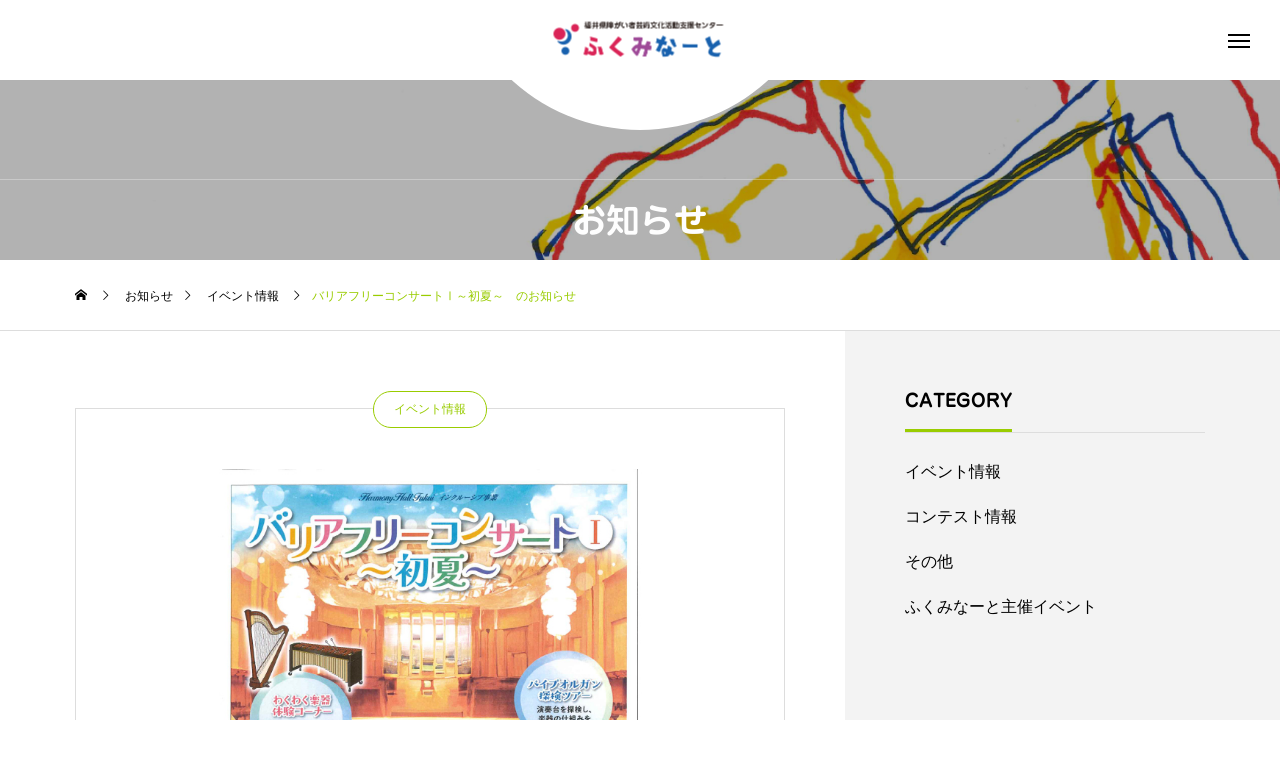

--- FILE ---
content_type: text/html; charset=utf-8
request_url: https://www.google.com/recaptcha/api2/anchor?ar=1&k=6Le09V8jAAAAAB3lEqm8n3LeTrCfSpj9ZNo2WVZm&co=aHR0cHM6Ly9oeW91Z2VuLm9yZzo0NDM.&hl=en&v=PoyoqOPhxBO7pBk68S4YbpHZ&size=invisible&badge=bottomleft&anchor-ms=20000&execute-ms=30000&cb=ycea7qh3z02g
body_size: 48632
content:
<!DOCTYPE HTML><html dir="ltr" lang="en"><head><meta http-equiv="Content-Type" content="text/html; charset=UTF-8">
<meta http-equiv="X-UA-Compatible" content="IE=edge">
<title>reCAPTCHA</title>
<style type="text/css">
/* cyrillic-ext */
@font-face {
  font-family: 'Roboto';
  font-style: normal;
  font-weight: 400;
  font-stretch: 100%;
  src: url(//fonts.gstatic.com/s/roboto/v48/KFO7CnqEu92Fr1ME7kSn66aGLdTylUAMa3GUBHMdazTgWw.woff2) format('woff2');
  unicode-range: U+0460-052F, U+1C80-1C8A, U+20B4, U+2DE0-2DFF, U+A640-A69F, U+FE2E-FE2F;
}
/* cyrillic */
@font-face {
  font-family: 'Roboto';
  font-style: normal;
  font-weight: 400;
  font-stretch: 100%;
  src: url(//fonts.gstatic.com/s/roboto/v48/KFO7CnqEu92Fr1ME7kSn66aGLdTylUAMa3iUBHMdazTgWw.woff2) format('woff2');
  unicode-range: U+0301, U+0400-045F, U+0490-0491, U+04B0-04B1, U+2116;
}
/* greek-ext */
@font-face {
  font-family: 'Roboto';
  font-style: normal;
  font-weight: 400;
  font-stretch: 100%;
  src: url(//fonts.gstatic.com/s/roboto/v48/KFO7CnqEu92Fr1ME7kSn66aGLdTylUAMa3CUBHMdazTgWw.woff2) format('woff2');
  unicode-range: U+1F00-1FFF;
}
/* greek */
@font-face {
  font-family: 'Roboto';
  font-style: normal;
  font-weight: 400;
  font-stretch: 100%;
  src: url(//fonts.gstatic.com/s/roboto/v48/KFO7CnqEu92Fr1ME7kSn66aGLdTylUAMa3-UBHMdazTgWw.woff2) format('woff2');
  unicode-range: U+0370-0377, U+037A-037F, U+0384-038A, U+038C, U+038E-03A1, U+03A3-03FF;
}
/* math */
@font-face {
  font-family: 'Roboto';
  font-style: normal;
  font-weight: 400;
  font-stretch: 100%;
  src: url(//fonts.gstatic.com/s/roboto/v48/KFO7CnqEu92Fr1ME7kSn66aGLdTylUAMawCUBHMdazTgWw.woff2) format('woff2');
  unicode-range: U+0302-0303, U+0305, U+0307-0308, U+0310, U+0312, U+0315, U+031A, U+0326-0327, U+032C, U+032F-0330, U+0332-0333, U+0338, U+033A, U+0346, U+034D, U+0391-03A1, U+03A3-03A9, U+03B1-03C9, U+03D1, U+03D5-03D6, U+03F0-03F1, U+03F4-03F5, U+2016-2017, U+2034-2038, U+203C, U+2040, U+2043, U+2047, U+2050, U+2057, U+205F, U+2070-2071, U+2074-208E, U+2090-209C, U+20D0-20DC, U+20E1, U+20E5-20EF, U+2100-2112, U+2114-2115, U+2117-2121, U+2123-214F, U+2190, U+2192, U+2194-21AE, U+21B0-21E5, U+21F1-21F2, U+21F4-2211, U+2213-2214, U+2216-22FF, U+2308-230B, U+2310, U+2319, U+231C-2321, U+2336-237A, U+237C, U+2395, U+239B-23B7, U+23D0, U+23DC-23E1, U+2474-2475, U+25AF, U+25B3, U+25B7, U+25BD, U+25C1, U+25CA, U+25CC, U+25FB, U+266D-266F, U+27C0-27FF, U+2900-2AFF, U+2B0E-2B11, U+2B30-2B4C, U+2BFE, U+3030, U+FF5B, U+FF5D, U+1D400-1D7FF, U+1EE00-1EEFF;
}
/* symbols */
@font-face {
  font-family: 'Roboto';
  font-style: normal;
  font-weight: 400;
  font-stretch: 100%;
  src: url(//fonts.gstatic.com/s/roboto/v48/KFO7CnqEu92Fr1ME7kSn66aGLdTylUAMaxKUBHMdazTgWw.woff2) format('woff2');
  unicode-range: U+0001-000C, U+000E-001F, U+007F-009F, U+20DD-20E0, U+20E2-20E4, U+2150-218F, U+2190, U+2192, U+2194-2199, U+21AF, U+21E6-21F0, U+21F3, U+2218-2219, U+2299, U+22C4-22C6, U+2300-243F, U+2440-244A, U+2460-24FF, U+25A0-27BF, U+2800-28FF, U+2921-2922, U+2981, U+29BF, U+29EB, U+2B00-2BFF, U+4DC0-4DFF, U+FFF9-FFFB, U+10140-1018E, U+10190-1019C, U+101A0, U+101D0-101FD, U+102E0-102FB, U+10E60-10E7E, U+1D2C0-1D2D3, U+1D2E0-1D37F, U+1F000-1F0FF, U+1F100-1F1AD, U+1F1E6-1F1FF, U+1F30D-1F30F, U+1F315, U+1F31C, U+1F31E, U+1F320-1F32C, U+1F336, U+1F378, U+1F37D, U+1F382, U+1F393-1F39F, U+1F3A7-1F3A8, U+1F3AC-1F3AF, U+1F3C2, U+1F3C4-1F3C6, U+1F3CA-1F3CE, U+1F3D4-1F3E0, U+1F3ED, U+1F3F1-1F3F3, U+1F3F5-1F3F7, U+1F408, U+1F415, U+1F41F, U+1F426, U+1F43F, U+1F441-1F442, U+1F444, U+1F446-1F449, U+1F44C-1F44E, U+1F453, U+1F46A, U+1F47D, U+1F4A3, U+1F4B0, U+1F4B3, U+1F4B9, U+1F4BB, U+1F4BF, U+1F4C8-1F4CB, U+1F4D6, U+1F4DA, U+1F4DF, U+1F4E3-1F4E6, U+1F4EA-1F4ED, U+1F4F7, U+1F4F9-1F4FB, U+1F4FD-1F4FE, U+1F503, U+1F507-1F50B, U+1F50D, U+1F512-1F513, U+1F53E-1F54A, U+1F54F-1F5FA, U+1F610, U+1F650-1F67F, U+1F687, U+1F68D, U+1F691, U+1F694, U+1F698, U+1F6AD, U+1F6B2, U+1F6B9-1F6BA, U+1F6BC, U+1F6C6-1F6CF, U+1F6D3-1F6D7, U+1F6E0-1F6EA, U+1F6F0-1F6F3, U+1F6F7-1F6FC, U+1F700-1F7FF, U+1F800-1F80B, U+1F810-1F847, U+1F850-1F859, U+1F860-1F887, U+1F890-1F8AD, U+1F8B0-1F8BB, U+1F8C0-1F8C1, U+1F900-1F90B, U+1F93B, U+1F946, U+1F984, U+1F996, U+1F9E9, U+1FA00-1FA6F, U+1FA70-1FA7C, U+1FA80-1FA89, U+1FA8F-1FAC6, U+1FACE-1FADC, U+1FADF-1FAE9, U+1FAF0-1FAF8, U+1FB00-1FBFF;
}
/* vietnamese */
@font-face {
  font-family: 'Roboto';
  font-style: normal;
  font-weight: 400;
  font-stretch: 100%;
  src: url(//fonts.gstatic.com/s/roboto/v48/KFO7CnqEu92Fr1ME7kSn66aGLdTylUAMa3OUBHMdazTgWw.woff2) format('woff2');
  unicode-range: U+0102-0103, U+0110-0111, U+0128-0129, U+0168-0169, U+01A0-01A1, U+01AF-01B0, U+0300-0301, U+0303-0304, U+0308-0309, U+0323, U+0329, U+1EA0-1EF9, U+20AB;
}
/* latin-ext */
@font-face {
  font-family: 'Roboto';
  font-style: normal;
  font-weight: 400;
  font-stretch: 100%;
  src: url(//fonts.gstatic.com/s/roboto/v48/KFO7CnqEu92Fr1ME7kSn66aGLdTylUAMa3KUBHMdazTgWw.woff2) format('woff2');
  unicode-range: U+0100-02BA, U+02BD-02C5, U+02C7-02CC, U+02CE-02D7, U+02DD-02FF, U+0304, U+0308, U+0329, U+1D00-1DBF, U+1E00-1E9F, U+1EF2-1EFF, U+2020, U+20A0-20AB, U+20AD-20C0, U+2113, U+2C60-2C7F, U+A720-A7FF;
}
/* latin */
@font-face {
  font-family: 'Roboto';
  font-style: normal;
  font-weight: 400;
  font-stretch: 100%;
  src: url(//fonts.gstatic.com/s/roboto/v48/KFO7CnqEu92Fr1ME7kSn66aGLdTylUAMa3yUBHMdazQ.woff2) format('woff2');
  unicode-range: U+0000-00FF, U+0131, U+0152-0153, U+02BB-02BC, U+02C6, U+02DA, U+02DC, U+0304, U+0308, U+0329, U+2000-206F, U+20AC, U+2122, U+2191, U+2193, U+2212, U+2215, U+FEFF, U+FFFD;
}
/* cyrillic-ext */
@font-face {
  font-family: 'Roboto';
  font-style: normal;
  font-weight: 500;
  font-stretch: 100%;
  src: url(//fonts.gstatic.com/s/roboto/v48/KFO7CnqEu92Fr1ME7kSn66aGLdTylUAMa3GUBHMdazTgWw.woff2) format('woff2');
  unicode-range: U+0460-052F, U+1C80-1C8A, U+20B4, U+2DE0-2DFF, U+A640-A69F, U+FE2E-FE2F;
}
/* cyrillic */
@font-face {
  font-family: 'Roboto';
  font-style: normal;
  font-weight: 500;
  font-stretch: 100%;
  src: url(//fonts.gstatic.com/s/roboto/v48/KFO7CnqEu92Fr1ME7kSn66aGLdTylUAMa3iUBHMdazTgWw.woff2) format('woff2');
  unicode-range: U+0301, U+0400-045F, U+0490-0491, U+04B0-04B1, U+2116;
}
/* greek-ext */
@font-face {
  font-family: 'Roboto';
  font-style: normal;
  font-weight: 500;
  font-stretch: 100%;
  src: url(//fonts.gstatic.com/s/roboto/v48/KFO7CnqEu92Fr1ME7kSn66aGLdTylUAMa3CUBHMdazTgWw.woff2) format('woff2');
  unicode-range: U+1F00-1FFF;
}
/* greek */
@font-face {
  font-family: 'Roboto';
  font-style: normal;
  font-weight: 500;
  font-stretch: 100%;
  src: url(//fonts.gstatic.com/s/roboto/v48/KFO7CnqEu92Fr1ME7kSn66aGLdTylUAMa3-UBHMdazTgWw.woff2) format('woff2');
  unicode-range: U+0370-0377, U+037A-037F, U+0384-038A, U+038C, U+038E-03A1, U+03A3-03FF;
}
/* math */
@font-face {
  font-family: 'Roboto';
  font-style: normal;
  font-weight: 500;
  font-stretch: 100%;
  src: url(//fonts.gstatic.com/s/roboto/v48/KFO7CnqEu92Fr1ME7kSn66aGLdTylUAMawCUBHMdazTgWw.woff2) format('woff2');
  unicode-range: U+0302-0303, U+0305, U+0307-0308, U+0310, U+0312, U+0315, U+031A, U+0326-0327, U+032C, U+032F-0330, U+0332-0333, U+0338, U+033A, U+0346, U+034D, U+0391-03A1, U+03A3-03A9, U+03B1-03C9, U+03D1, U+03D5-03D6, U+03F0-03F1, U+03F4-03F5, U+2016-2017, U+2034-2038, U+203C, U+2040, U+2043, U+2047, U+2050, U+2057, U+205F, U+2070-2071, U+2074-208E, U+2090-209C, U+20D0-20DC, U+20E1, U+20E5-20EF, U+2100-2112, U+2114-2115, U+2117-2121, U+2123-214F, U+2190, U+2192, U+2194-21AE, U+21B0-21E5, U+21F1-21F2, U+21F4-2211, U+2213-2214, U+2216-22FF, U+2308-230B, U+2310, U+2319, U+231C-2321, U+2336-237A, U+237C, U+2395, U+239B-23B7, U+23D0, U+23DC-23E1, U+2474-2475, U+25AF, U+25B3, U+25B7, U+25BD, U+25C1, U+25CA, U+25CC, U+25FB, U+266D-266F, U+27C0-27FF, U+2900-2AFF, U+2B0E-2B11, U+2B30-2B4C, U+2BFE, U+3030, U+FF5B, U+FF5D, U+1D400-1D7FF, U+1EE00-1EEFF;
}
/* symbols */
@font-face {
  font-family: 'Roboto';
  font-style: normal;
  font-weight: 500;
  font-stretch: 100%;
  src: url(//fonts.gstatic.com/s/roboto/v48/KFO7CnqEu92Fr1ME7kSn66aGLdTylUAMaxKUBHMdazTgWw.woff2) format('woff2');
  unicode-range: U+0001-000C, U+000E-001F, U+007F-009F, U+20DD-20E0, U+20E2-20E4, U+2150-218F, U+2190, U+2192, U+2194-2199, U+21AF, U+21E6-21F0, U+21F3, U+2218-2219, U+2299, U+22C4-22C6, U+2300-243F, U+2440-244A, U+2460-24FF, U+25A0-27BF, U+2800-28FF, U+2921-2922, U+2981, U+29BF, U+29EB, U+2B00-2BFF, U+4DC0-4DFF, U+FFF9-FFFB, U+10140-1018E, U+10190-1019C, U+101A0, U+101D0-101FD, U+102E0-102FB, U+10E60-10E7E, U+1D2C0-1D2D3, U+1D2E0-1D37F, U+1F000-1F0FF, U+1F100-1F1AD, U+1F1E6-1F1FF, U+1F30D-1F30F, U+1F315, U+1F31C, U+1F31E, U+1F320-1F32C, U+1F336, U+1F378, U+1F37D, U+1F382, U+1F393-1F39F, U+1F3A7-1F3A8, U+1F3AC-1F3AF, U+1F3C2, U+1F3C4-1F3C6, U+1F3CA-1F3CE, U+1F3D4-1F3E0, U+1F3ED, U+1F3F1-1F3F3, U+1F3F5-1F3F7, U+1F408, U+1F415, U+1F41F, U+1F426, U+1F43F, U+1F441-1F442, U+1F444, U+1F446-1F449, U+1F44C-1F44E, U+1F453, U+1F46A, U+1F47D, U+1F4A3, U+1F4B0, U+1F4B3, U+1F4B9, U+1F4BB, U+1F4BF, U+1F4C8-1F4CB, U+1F4D6, U+1F4DA, U+1F4DF, U+1F4E3-1F4E6, U+1F4EA-1F4ED, U+1F4F7, U+1F4F9-1F4FB, U+1F4FD-1F4FE, U+1F503, U+1F507-1F50B, U+1F50D, U+1F512-1F513, U+1F53E-1F54A, U+1F54F-1F5FA, U+1F610, U+1F650-1F67F, U+1F687, U+1F68D, U+1F691, U+1F694, U+1F698, U+1F6AD, U+1F6B2, U+1F6B9-1F6BA, U+1F6BC, U+1F6C6-1F6CF, U+1F6D3-1F6D7, U+1F6E0-1F6EA, U+1F6F0-1F6F3, U+1F6F7-1F6FC, U+1F700-1F7FF, U+1F800-1F80B, U+1F810-1F847, U+1F850-1F859, U+1F860-1F887, U+1F890-1F8AD, U+1F8B0-1F8BB, U+1F8C0-1F8C1, U+1F900-1F90B, U+1F93B, U+1F946, U+1F984, U+1F996, U+1F9E9, U+1FA00-1FA6F, U+1FA70-1FA7C, U+1FA80-1FA89, U+1FA8F-1FAC6, U+1FACE-1FADC, U+1FADF-1FAE9, U+1FAF0-1FAF8, U+1FB00-1FBFF;
}
/* vietnamese */
@font-face {
  font-family: 'Roboto';
  font-style: normal;
  font-weight: 500;
  font-stretch: 100%;
  src: url(//fonts.gstatic.com/s/roboto/v48/KFO7CnqEu92Fr1ME7kSn66aGLdTylUAMa3OUBHMdazTgWw.woff2) format('woff2');
  unicode-range: U+0102-0103, U+0110-0111, U+0128-0129, U+0168-0169, U+01A0-01A1, U+01AF-01B0, U+0300-0301, U+0303-0304, U+0308-0309, U+0323, U+0329, U+1EA0-1EF9, U+20AB;
}
/* latin-ext */
@font-face {
  font-family: 'Roboto';
  font-style: normal;
  font-weight: 500;
  font-stretch: 100%;
  src: url(//fonts.gstatic.com/s/roboto/v48/KFO7CnqEu92Fr1ME7kSn66aGLdTylUAMa3KUBHMdazTgWw.woff2) format('woff2');
  unicode-range: U+0100-02BA, U+02BD-02C5, U+02C7-02CC, U+02CE-02D7, U+02DD-02FF, U+0304, U+0308, U+0329, U+1D00-1DBF, U+1E00-1E9F, U+1EF2-1EFF, U+2020, U+20A0-20AB, U+20AD-20C0, U+2113, U+2C60-2C7F, U+A720-A7FF;
}
/* latin */
@font-face {
  font-family: 'Roboto';
  font-style: normal;
  font-weight: 500;
  font-stretch: 100%;
  src: url(//fonts.gstatic.com/s/roboto/v48/KFO7CnqEu92Fr1ME7kSn66aGLdTylUAMa3yUBHMdazQ.woff2) format('woff2');
  unicode-range: U+0000-00FF, U+0131, U+0152-0153, U+02BB-02BC, U+02C6, U+02DA, U+02DC, U+0304, U+0308, U+0329, U+2000-206F, U+20AC, U+2122, U+2191, U+2193, U+2212, U+2215, U+FEFF, U+FFFD;
}
/* cyrillic-ext */
@font-face {
  font-family: 'Roboto';
  font-style: normal;
  font-weight: 900;
  font-stretch: 100%;
  src: url(//fonts.gstatic.com/s/roboto/v48/KFO7CnqEu92Fr1ME7kSn66aGLdTylUAMa3GUBHMdazTgWw.woff2) format('woff2');
  unicode-range: U+0460-052F, U+1C80-1C8A, U+20B4, U+2DE0-2DFF, U+A640-A69F, U+FE2E-FE2F;
}
/* cyrillic */
@font-face {
  font-family: 'Roboto';
  font-style: normal;
  font-weight: 900;
  font-stretch: 100%;
  src: url(//fonts.gstatic.com/s/roboto/v48/KFO7CnqEu92Fr1ME7kSn66aGLdTylUAMa3iUBHMdazTgWw.woff2) format('woff2');
  unicode-range: U+0301, U+0400-045F, U+0490-0491, U+04B0-04B1, U+2116;
}
/* greek-ext */
@font-face {
  font-family: 'Roboto';
  font-style: normal;
  font-weight: 900;
  font-stretch: 100%;
  src: url(//fonts.gstatic.com/s/roboto/v48/KFO7CnqEu92Fr1ME7kSn66aGLdTylUAMa3CUBHMdazTgWw.woff2) format('woff2');
  unicode-range: U+1F00-1FFF;
}
/* greek */
@font-face {
  font-family: 'Roboto';
  font-style: normal;
  font-weight: 900;
  font-stretch: 100%;
  src: url(//fonts.gstatic.com/s/roboto/v48/KFO7CnqEu92Fr1ME7kSn66aGLdTylUAMa3-UBHMdazTgWw.woff2) format('woff2');
  unicode-range: U+0370-0377, U+037A-037F, U+0384-038A, U+038C, U+038E-03A1, U+03A3-03FF;
}
/* math */
@font-face {
  font-family: 'Roboto';
  font-style: normal;
  font-weight: 900;
  font-stretch: 100%;
  src: url(//fonts.gstatic.com/s/roboto/v48/KFO7CnqEu92Fr1ME7kSn66aGLdTylUAMawCUBHMdazTgWw.woff2) format('woff2');
  unicode-range: U+0302-0303, U+0305, U+0307-0308, U+0310, U+0312, U+0315, U+031A, U+0326-0327, U+032C, U+032F-0330, U+0332-0333, U+0338, U+033A, U+0346, U+034D, U+0391-03A1, U+03A3-03A9, U+03B1-03C9, U+03D1, U+03D5-03D6, U+03F0-03F1, U+03F4-03F5, U+2016-2017, U+2034-2038, U+203C, U+2040, U+2043, U+2047, U+2050, U+2057, U+205F, U+2070-2071, U+2074-208E, U+2090-209C, U+20D0-20DC, U+20E1, U+20E5-20EF, U+2100-2112, U+2114-2115, U+2117-2121, U+2123-214F, U+2190, U+2192, U+2194-21AE, U+21B0-21E5, U+21F1-21F2, U+21F4-2211, U+2213-2214, U+2216-22FF, U+2308-230B, U+2310, U+2319, U+231C-2321, U+2336-237A, U+237C, U+2395, U+239B-23B7, U+23D0, U+23DC-23E1, U+2474-2475, U+25AF, U+25B3, U+25B7, U+25BD, U+25C1, U+25CA, U+25CC, U+25FB, U+266D-266F, U+27C0-27FF, U+2900-2AFF, U+2B0E-2B11, U+2B30-2B4C, U+2BFE, U+3030, U+FF5B, U+FF5D, U+1D400-1D7FF, U+1EE00-1EEFF;
}
/* symbols */
@font-face {
  font-family: 'Roboto';
  font-style: normal;
  font-weight: 900;
  font-stretch: 100%;
  src: url(//fonts.gstatic.com/s/roboto/v48/KFO7CnqEu92Fr1ME7kSn66aGLdTylUAMaxKUBHMdazTgWw.woff2) format('woff2');
  unicode-range: U+0001-000C, U+000E-001F, U+007F-009F, U+20DD-20E0, U+20E2-20E4, U+2150-218F, U+2190, U+2192, U+2194-2199, U+21AF, U+21E6-21F0, U+21F3, U+2218-2219, U+2299, U+22C4-22C6, U+2300-243F, U+2440-244A, U+2460-24FF, U+25A0-27BF, U+2800-28FF, U+2921-2922, U+2981, U+29BF, U+29EB, U+2B00-2BFF, U+4DC0-4DFF, U+FFF9-FFFB, U+10140-1018E, U+10190-1019C, U+101A0, U+101D0-101FD, U+102E0-102FB, U+10E60-10E7E, U+1D2C0-1D2D3, U+1D2E0-1D37F, U+1F000-1F0FF, U+1F100-1F1AD, U+1F1E6-1F1FF, U+1F30D-1F30F, U+1F315, U+1F31C, U+1F31E, U+1F320-1F32C, U+1F336, U+1F378, U+1F37D, U+1F382, U+1F393-1F39F, U+1F3A7-1F3A8, U+1F3AC-1F3AF, U+1F3C2, U+1F3C4-1F3C6, U+1F3CA-1F3CE, U+1F3D4-1F3E0, U+1F3ED, U+1F3F1-1F3F3, U+1F3F5-1F3F7, U+1F408, U+1F415, U+1F41F, U+1F426, U+1F43F, U+1F441-1F442, U+1F444, U+1F446-1F449, U+1F44C-1F44E, U+1F453, U+1F46A, U+1F47D, U+1F4A3, U+1F4B0, U+1F4B3, U+1F4B9, U+1F4BB, U+1F4BF, U+1F4C8-1F4CB, U+1F4D6, U+1F4DA, U+1F4DF, U+1F4E3-1F4E6, U+1F4EA-1F4ED, U+1F4F7, U+1F4F9-1F4FB, U+1F4FD-1F4FE, U+1F503, U+1F507-1F50B, U+1F50D, U+1F512-1F513, U+1F53E-1F54A, U+1F54F-1F5FA, U+1F610, U+1F650-1F67F, U+1F687, U+1F68D, U+1F691, U+1F694, U+1F698, U+1F6AD, U+1F6B2, U+1F6B9-1F6BA, U+1F6BC, U+1F6C6-1F6CF, U+1F6D3-1F6D7, U+1F6E0-1F6EA, U+1F6F0-1F6F3, U+1F6F7-1F6FC, U+1F700-1F7FF, U+1F800-1F80B, U+1F810-1F847, U+1F850-1F859, U+1F860-1F887, U+1F890-1F8AD, U+1F8B0-1F8BB, U+1F8C0-1F8C1, U+1F900-1F90B, U+1F93B, U+1F946, U+1F984, U+1F996, U+1F9E9, U+1FA00-1FA6F, U+1FA70-1FA7C, U+1FA80-1FA89, U+1FA8F-1FAC6, U+1FACE-1FADC, U+1FADF-1FAE9, U+1FAF0-1FAF8, U+1FB00-1FBFF;
}
/* vietnamese */
@font-face {
  font-family: 'Roboto';
  font-style: normal;
  font-weight: 900;
  font-stretch: 100%;
  src: url(//fonts.gstatic.com/s/roboto/v48/KFO7CnqEu92Fr1ME7kSn66aGLdTylUAMa3OUBHMdazTgWw.woff2) format('woff2');
  unicode-range: U+0102-0103, U+0110-0111, U+0128-0129, U+0168-0169, U+01A0-01A1, U+01AF-01B0, U+0300-0301, U+0303-0304, U+0308-0309, U+0323, U+0329, U+1EA0-1EF9, U+20AB;
}
/* latin-ext */
@font-face {
  font-family: 'Roboto';
  font-style: normal;
  font-weight: 900;
  font-stretch: 100%;
  src: url(//fonts.gstatic.com/s/roboto/v48/KFO7CnqEu92Fr1ME7kSn66aGLdTylUAMa3KUBHMdazTgWw.woff2) format('woff2');
  unicode-range: U+0100-02BA, U+02BD-02C5, U+02C7-02CC, U+02CE-02D7, U+02DD-02FF, U+0304, U+0308, U+0329, U+1D00-1DBF, U+1E00-1E9F, U+1EF2-1EFF, U+2020, U+20A0-20AB, U+20AD-20C0, U+2113, U+2C60-2C7F, U+A720-A7FF;
}
/* latin */
@font-face {
  font-family: 'Roboto';
  font-style: normal;
  font-weight: 900;
  font-stretch: 100%;
  src: url(//fonts.gstatic.com/s/roboto/v48/KFO7CnqEu92Fr1ME7kSn66aGLdTylUAMa3yUBHMdazQ.woff2) format('woff2');
  unicode-range: U+0000-00FF, U+0131, U+0152-0153, U+02BB-02BC, U+02C6, U+02DA, U+02DC, U+0304, U+0308, U+0329, U+2000-206F, U+20AC, U+2122, U+2191, U+2193, U+2212, U+2215, U+FEFF, U+FFFD;
}

</style>
<link rel="stylesheet" type="text/css" href="https://www.gstatic.com/recaptcha/releases/PoyoqOPhxBO7pBk68S4YbpHZ/styles__ltr.css">
<script nonce="KTXthoOsUQdYo7acZh0cTg" type="text/javascript">window['__recaptcha_api'] = 'https://www.google.com/recaptcha/api2/';</script>
<script type="text/javascript" src="https://www.gstatic.com/recaptcha/releases/PoyoqOPhxBO7pBk68S4YbpHZ/recaptcha__en.js" nonce="KTXthoOsUQdYo7acZh0cTg">
      
    </script></head>
<body><div id="rc-anchor-alert" class="rc-anchor-alert"></div>
<input type="hidden" id="recaptcha-token" value="[base64]">
<script type="text/javascript" nonce="KTXthoOsUQdYo7acZh0cTg">
      recaptcha.anchor.Main.init("[\x22ainput\x22,[\x22bgdata\x22,\x22\x22,\[base64]/[base64]/[base64]/[base64]/[base64]/UltsKytdPUU6KEU8MjA0OD9SW2wrK109RT4+NnwxOTI6KChFJjY0NTEyKT09NTUyOTYmJk0rMTxjLmxlbmd0aCYmKGMuY2hhckNvZGVBdChNKzEpJjY0NTEyKT09NTYzMjA/[base64]/[base64]/[base64]/[base64]/[base64]/[base64]/[base64]\x22,\[base64]\x22,\[base64]/fcKMw45MwrzDqg05woDCq1HCoUzCrGVPwpXCqsKew43CtgM0wpp8w7xfBMOdwq3Cr8OcwoTCscKFSF0IwoLCvMKofRXDnMO/w4EGw5rDuMKUw7BybkfDs8K1IwHCqsK0wq50UCxPw7NCBMOnw5DCtMO4H1Q/wpQRdsOJwodtCS1Aw6ZpYmfDssKpWzXDhmMNY8OLwrrCm8OXw53DqMOAw6Nsw5nDvMKcwoxCw6DDlcOzwo7CtsOFRhgcw7zCkMOxw4PDvTwfHBdww5/Di8OUBH/Dm2/[base64]/CnEzCr8KWCH3DpsOjKUhyR0cBDsKPwqfDpXDCt8O2w53Dhm/DmcOiahfDhwBBwol/w75jwqjCjsKcwowKBMKFTRfCgj/CrxbChhDDtl0rw4/Ds8KIJCIvw4cZbMOCwrQ0c8OLb3h3f8OwM8OVfsOwwoDCjFvCkEg+AcOeJRjCr8KAwobDr2NMwqptKsOCI8OPw4fDkQB8w7XDsm5Ww4jCqMKiwqDDn8Ouwq3CjWjDijZXw7TCkxHCs8KrKFgRw6vDrsKLLkbCt8KZw5UgCVrDrl3CrsKhwqLCthE/wqPClgzCusOhw64KwoAXw73DkA0OFMK1w6jDn2wjC8OPSMKvOR7Dj8KGVjzCr8K3w7M7wqAeIxHCpMOLwrMvb8OLwr4vasO3VcOgCcOCPSZlw5EFwpF6w6HDl2vDiivCosOPwqzCr8KhOsK0w4XCphnDtcOsQcOXX3UrGwEKJMKRwqXCkhwJw5jCrEnCoCrCkht/wobDr8KCw6dWImstw7TCvkHDnMKADFw+w4lUf8KRw4AMwrJxw7zDrlHDgGlMw4UzwoUTw5XDj8O3woXDl8KOw5ENKcKCw43Cmz7DisOwfUPCtXrCj8O9ET3CucK5al3CqMOtwp0JIDoWwovDuHA7XMOtScOSwqPChSPCmcKFScOywp/DrglnCTLCmRvDqMKlwqdCwqjChsOQwqLDvwrDiMKcw5TCkC43wq3CizTClMKiKzI+ODDDkMOUVQnDl8KLwpIGw7HCvHwXw5pWw6jCuh7CvMO3w4nChMOnGMOnIcOrBsOyAcKrw7VKbcOhw7/DgWFdesOuCsKpesOnJsOLLCvCncOmwpkidEHCpAjDrsOlwpbCuDgLwox/wqTDvTLCnWZowpHDicKrw57CjmlDw7NsOsKcacOIwrBjfsKqN21Yw53CqgPDlMK5wpAYKsKOCDsWwqMEwp8lJBLDsB0uw4Jpw41UwobCmUvCjVl9w7rDiSoPDlrCp1YRwq/[base64]/DlwzDj8KMw7E9wrA5w4lSw78ewp7DvcOlwqbCiMO4D8O4w6FDw6fDpzsmW8OmAcKpw5LDusK/[base64]/ComUlw73DjcOWWGJxw6PCq8OlwpjDosOEcEFlwpkMw5vCsjgBEyXDkUHDp8OBworCl0VmeMKvWsOXwqDDsWXDqm3Cp8KqAHYnwq5AGWDCmMOHbsOmwqzCsEDCmMO7w7Q6SwJvw7zCncKlwocXwp/CokfDjiHChHMrw7XCtsKZw6zDisKFw4vCli4XwrEZTcKwEUfCsRDDpUwowqAkCmo0MsKewq9POHEWSW7CjijCpsKeFcK3QELCgBIdw59gw6rCtXJhw7c4XDPChMKywqxww5bCgcOqT0s1wrDDgMK8w6F2JsOww5xOw77DjcO2wo4Kw7F4w77CuMO9XQ/DqB7Cn8OdTWx4wqRkLEHDmcKyAMKHw4dXw4Rrw5nDvcKlw7dxwq/[base64]/[base64]/w4LCoGItU0zCocOpwqtCNHYnw5Vfw7J/TcKSw7jDgWcRw6QfMQ3DssKrw4tVw5HDtsKDW8KHZwhBMgtdSsKQwqvDkcKoXTxZw7tbw7LDsMOvw58Bw53DmgAYw6/CmTrCq0vCmsK+woUTwqLCmsO/wohbw7XDr8OrwqvDkcOKSsKodF7DtmITwq3Co8Kbwqd8wrbDoMO1w5x/[base64]/w5DDnMKxNMOQwrnDh13CgcKOw7rDihjDrU3CjMOSK8KYw4kdUBtJw5YQJjMhw77CksK5w7HDlcOawr7DgMKLwqBOecO6w77CjsO3w5IhSmnDsiAsFHNlw4cUw6pxwrPClXjDoWY9OgnDhsObe1HCkzHDjcKVDAfCu8Kxw6zCgcKIZF00AHN0BsK7w6oWQD/CmXx1w6fDuF5aw6sFwpvDo8O+cMKkw6rDn8OxKk/[base64]/Dn8OYwp4lcFXDisKLOcOTFVDCpzLCgMK7ZhF7QxzCucKVwoArwp8uGMKMVMOJwpfCnMOwRU9iwpZQWMOOL8Kcw7XCpkBGHMKzwoVlRAgYVsOWw4DCnzTDn8OIw6XDosKsw5PCucK4D8KqXj8rfVHDlsKHwqUKL8Ojwq7CjH/Cv8O9w53DisKiw4nDrMKFw4XCgMKJwqUqw5pJwrXCssKfJCfDjsKudjhow71VGmc4wqfDo3zCkRfDrMOGw5BuX2DDrnFuwpPDrgHDn8KrM8OeXsKrPWPCosKWXSrDnEw/FMK4dcOEwqAkw51AbTZfwoo4w7oNScK1CcKJwq1QLMOfw73ChMKIJTJ+w65dw6PDszRYw5XDrcO1HDDDm8KAw7E+P8O1N8K4woPDkMOsK8OgcAhPwrkdJsO1XsK6worDmh5owrBHGXxlwo/DqMOdCsOawpsgw7TDiMO3wqnCqQxwE8K0bsORJC/DoGjClsOgwr7Dp8KnwpLDm8O/IFJJwqh0dHZSSMONIiXCvcOZZsKoCMKrw7HCsCjDpSQrwr5Qw4BZwoTDnWdCDMO+w7fDkVlow7pEAsKWwpbCpcOYw4JMFcKkGCdqwrnDhcKARsOlXMKsI8KwwqElw6TDhVUnw5sqIxo+w4/[base64]/GkUsw6LDp8Kpw6PCtRs3eMKTbGXDscOyK8K1Zk3CrsOgwow/OsOjacOzw4xsXsKNacO3w4VtwowawqrCjsO9w4HCmx/Dj8KFw6tjOsKPNsKpXcKzbDrDncOeRSxoXFUCw6dLwpzDt8OQwoYUw6PCuzgqwqnCpMOWwpLCkcOHwoPCmsKvH8K0FMKqQT8/UMKCKsKaAMKpw6Qswq0iUyE3L8KFw7c2b8OKwrrDv8Oew5UtOHHCl8ODE8Ojwo7Dm0vDtjIAwr06wppWwqcMDMOcX8KZw7s0XVLCt0TCuWjCucOVSiVGcT8Tw5nDhG9AdsKnwrBUwr4ZwrvDtm/Dp8OuN8KYfMOWeMOSwqALwr4rTFgZNHxbwpFIw7AZw44+aR3CksKVT8O/wpJywpjClsKdw4vCn3tiwo7CqMKRAsO3wqPCjcKsFV7CtUPDtMKLw6LDlcKIWcKIBjrCksO+w5zDsiDDhsOBN0HDo8KlLU8pw6k9w6nDlHXCqWnDiMK6w58QHG/DuV/DtcK6PsOdVMK0FcOdY3PDtnxowpcBb8OZOhN6fgx+wovCksK9D2rDhcK/w67DkcOEeHg6RGnDg8OiXsO/ZiEKNGBOwoPCpBVYw6/DqcO8D1UwwpHCs8Oww79pw4kZw5DCgURzw7cmFzMVw6PDnsKYwq/CiXnChhp7b8Ome8OLwqzCtcO2w5UGQnNnb1oKWMOkSsKQF8OwDHzCqMKNesKeBsKawp7Dpj3CmAJsckgiw7bDncOTFijCp8K7MmbClsOsS0PDtVDDmTXDmV7CpsK4w6Mgw7vCtXhZbX3Dq8OifMOlwptNcEvCh8KRSQoZwqJ5PCYFSUEWw7HDp8O7wpt8wp/CucKZH8OGG8KqGXDDmsK5P8KeRMONw7JvUDrCq8OnHMOUGcKsw6hhYy1ewp/[base64]/BnXDpcKHGWB3w5TCgMOTYsO9Kj3CvVTCnGAsccKZE8OsX8OdVMOeXMO5YsKaw4rDnU7DsF7Dn8ORZWbDvgTCnsK8Q8KNwqXDvMOgw5Fhw6nCv0syOmvCnMKdw7bDszbClsKcw4EGbsOOEcOqVMKow4Vww4/DonTDs3zCkC/[base64]/CkMKdwo9twpJ7w5XDpsO8wp3DgDTDiTrDmMOIYz7Dj8KhKMO+w7LCt2zCkMObw6kIc8O/w6dICMKafcKfwpJLNsKew5fCjMOTYw7Cs23DkUY2wrcsUVskCULDsWHCk8O0HT1pw6sXw5dXw7bDo8O+w7EoAsKKw5pkwqE/wpHCnxLDuVHCicK2wr/DmxXCmcOIwrLCkzLCtcObc8KkPSLCkzbCqXPCssONJ0J4w43CqsOZw6heTjBBwpfDs2bDpsKYZxzClcOFw4rCoMKWwqXDn8KEwrQKwpXDuEbCmwHDvV/DtMKCABTDiMKDG8O+UsOcKFZ2w7nCiEPDg1Myw4LCkMOIwohQNcO8BARtRsKUw7EvwoTCrsOXBsKBeT9TwprDmGvDnX8wFxnDk8Onwp56w7x3wr/CmH/[base64]/[base64]/Cr8OdeF0qw6fCtn7Dt8ODVsKYWUvCusKKwr/DicKawp/[base64]/DlmhNTMKiw6HDmcOPw7AXw6gNwobCpQvCi2t7X8O3w5rCoMKqNUlkTMKswrtxwoDDug3CucO9TkMywoo9wrV7F8KBTRsNYMO+S8Ocw7zCgS1bwoJAw6fDp0Ucwp4Pw4TDoMK/W8OSw6vDpgVjw7ZXERMlw4PDi8KSw43DtcKfVXHDnkXCgMOcf18db0zDr8KTf8O6XU43PBw1Sl/[base64]/[base64]/[base64]/CqFDCmTrDqcK1wrfCq8K5wq/CrgBabMKtRArDisKrwrx1IDbDhljDtl7DmsKOwoTDiMOvw69EcEHDrxPCh1I6FMOjwr/[base64]/[base64]/DpcKNPsOMwrtsOyIJw4BvEAprw6QRNsOyL1svwqfDtcKIwql2dMKzfcOYw7vCosKHwo9RwqzDkMKoK8KlwqLDr0jCuSpXIMOcLhfCk3zCj2YCZm3CtsKzwpgXw6J+CsOZUw/Cm8Ouw53DusOaWkrDg8KGwplQwrZaCXtEGcOldS5ZwqvCr8ORVzQSXm4GGMK/[base64]/[base64]/wrNbwpLCpyLDjcOceC/CisOVaVLDv8OOW1BVIsOzZcKGwqHCo8OXw7XDtwQ4K1XDo8KMwqd/wpnDvmnCv8KWw4vDlsOowqAcw4fCvcOJZSvDhiRuJhfDnwZKw79kPlDDnTXCgsKxZjTDucKGwpdHKC5ANsOzK8KZw5XDnMKfwrbCmm4DSnzCgcOwPsOfwo9YZE/ChMKbwqjCoyYwRhDDn8OGQsKYwpLCuAd7wp9SwqvChcOpT8OSw4/CsVDCjmAsw77DnUxGwpbDh8K6wqDCjMK1YcOIwpLCmWjCq2HCqVRQwpvDuE/CtcKyPHYRQ8O8w7zDnyx6IDLDm8OgMcKBwqHDmA/[base64]/LsOhesOgw6jDowwVb8OrL8KXw5jClsOycSdgw63DglzDpjfCihZlH249EAfCnsO3GQQVwoTCrUDCpjjCt8KhwqbDpsKpcWzCpAXCgSQ1T3bCh0/ClAHCgsOqPDnDgMKAw5LDk0Vzw61/w6LCnxTCgcORE8Oow5LDtMOdwqLCqzg7w6XDvCZ6w7HCgMOlwqfCsmlXwrvCnVHCosK+LMKhwq/[base64]/CmF7CgWHCrz3DoMK/wolZK8OFaXsWPMOVXsOBFG9geSHDiXDDgMOqw7bCij9awp4+Zm4ew7dLwoAQwp/DmUfCqUcaw5YAYTLCk8K5wpzDgsOlGEsGa8ORECQ8wod4QcKpdcOLbcK4wrBzw6XDq8Kjw5YAw6kuf8OVw63CnGDCsx52w5XDmMOEN8K6w7peC2nDkxnDrMKgQcO2KsKpbCPCm0xkGcKzw43Dp8OswpgRwq/CncOnesOqAGlILMKbOBRDf3jCpcK/w5sHwoLDtyXDmcKPJMKiw7EsGcKuw4TCqsOBZDHCjh7CpcKgYsOmw7fCgD/DujIkCMOuOcK1wpjCtiXDksK1w5rCqMKbwqtVIzDDh8KbBTQfNMKnw7cAwqUkwonCigt2w6V7w47CpwY7DXQ4KiPDncKzZsOmYjhRw5dQQ8Ozw5MqYsKmwpUNw47DqCQyGsKyTVFPNsOfMGXCiHPDhsO7QyTDsTcpwpprVig/w4nDkQ7CsHB1H1FYw7LDkTdfwop9wo0nw4BoOsOmw6DDrmPDusOfw5/[base64]/wqkfw4ISJAfCqsO3w55cH1kAwq3Dqw3Dv8K9F8OreMKiwpfCjRIkAyZPTxrCl3DDpyDDk2nDsmQ9flE4asKHHRzChHzCj3bDvsKNw7nDscO/KcK8wpY9FMO9G8OFwrvCv2DCujJAM8KswqMWIFlJTkY3J8KBblPDrMODw7sHw4ZbwpBYOgnDpw/Ck8OBw7zClF04w6PCv3BCw7PDujTDiTYgESXDssOVw63ClcKUwrp/w63DvQDCkcKgw57CrWDCmDnDrMK2DSl3RcO9wpJaw77Dp0xmw5IQwpNFL8OKw7EzTSbCoMKTwqpswrk7TcO6PMO3wqFwwr8gw6tZw4nCnhXCrcOAdHfDshsMw6LChMOkw7NpVQrDjcKFwrhxwpBvYwnCskRPw63DiV87wqsKw6bCsE/DhsKsWTEpwqkmwoYUQMOWw7BCw43CpMKCAQkYXW8ufzYnIzzCucOVCllGw4jDjsOzw6LDg8OrwpJHw7zCgsOjw4rDtMOqNExcw5VQX8Osw7/DlDLDosOCwqgcwollPcOzCsKBLk/Dn8KWwoHDnBc1YwYQw5pycMKWw77CgsK8ZzRgwpcQf8OFWULCvMKpw4VzQ8OtTlzCkcKiGcKLOnQVT8KKT3MZBxYgwonDqsKDNMOkwooLYDXDuWHDnsOoFhtBwqdlX8KlGArCt8K/WQFyw7HDnsKHK2VbHcKOwrESHDJ6D8KeZVPCp0jDom1fBl7Dnhh/w7JVwp5hLBcNWHXDi8O9wqxrScOnJx1WK8K7YD9qwoowwrTCikdkXFLDrgLDrMKMMsKkwp/[base64]/Ds8O6EGQ4wpRtfR56A8KfworCscOBT2XCuRcHaAkBPFDDu1M5MzvDrnfDtxVKJUHCu8OUwpPDtcKHwrrCqmsUw6jCgMKUwoQ7K8O6QsKlw6oww6JBw6HDhsOhwqdeDn1tC8KUTTgzw4Z0w5hLTjsWSTDCtVTCi8KQwrJ/[base64]/GXHDrcOuw47Dj8Ozw77DpCJMwr5Two7DtSjDnsOsRcOiw4DDmsKqBsOwSkAzCMOEwpHDoxLDr8OHYcORw45Two5IwqDDmMOnwr7Dhn/[base64]/OilgwrHCk2vDmcK1a8OwwqbDkTQuAHzDvGVSbBPCv05ew5N/SMKewrN4XMKNwpoOw60PGsKiIcKGw5jDtsKRwrIhPTHDoFLClE0JBkUdw6JAwpPCscK5w4E1WsOBw43CqibCtzfDjnvCuMK3wpxrw6/DisOdXMOwaMKVw6wTwqEnMArDoMOjwozCtcKIFWLDlsKnwq3CtGkUw64+w74uw4UVIXBLw4nDq8OeWy5Ow4ZVUxJ9JcKrSsO1wqxSV3LDusO+UD7Co3oacsOhPkTCncO/[base64]/w5p9woIowo0YGcOywohWw6ACw6NxwrfCrMONwqBZCS7DisKfw4JUZcKrw4Uowpx6wqjDq1rCiDxTw5PDgMK2w55kw4lACMKWfMOhw57DrwjCnFrDtnbDgcK9AMOxasKzFMKmNsKdw5BUw5XCvsKlw6jCpMO/w77DscOKRCsow6ZJcsO+BhfChsKzf2fDnmwkZcKcFcKZb8K0w41mwp89w4Vaw5hsGl5dfDXCtV8LwpzDosKGLBXDhhvDh8OUwo1/[base64]/DucKqw4l2wrRNVjBMdMO0w5U2w6oOwrTDpDRFwrbDtHtAwoLDhxQjAycOWjxzSjxAw5Izd8KVHMKKUDfCv2/CucK0wqwOQDLChxlpwoLCjMK1wrTDjcKLw7fDl8Obw5o6w5PCmmvCv8KkRsKYwodPw5EFw7x1AcOZbm7DiBZSw6jCqMOjD3vCnABcwpIkNMOawrLDqmPCrcKAbj/CoMKYUmPDpsOFIhLDgxfDtGMCccOTwr99w6vDhnPCncKLw7jCp8ObMMO5w6huwqfDhsKXwoN2w6DDtcOwS8KWwpUgScO7IyUhw4HCicO8wrItEH3DgUHCtQk5eyUew5zCmsOhwprCqcKzScKqw77DlUsgB8KjwrN/wonCjsKrFSzCo8KLw5DCpBsew6PChGovwoc7C8KPw54PPMOHdsOJJMO4IsOqw6HClgDCkcOUC00pMkbDuMOqZ8KnK1E4aB8Kw6lywqZodcOFwp8ZaRFlZcOSRsOQw5/[base64]/[base64]/[base64]/DngbCpyrCnHLDpSMZw71sIFPCh27Dm8Kcw69hWxfDicKcRhZbwr/DscOMw7/[base64]/wqfCsMO5bsKtQsKHwrbCucO/wq5rwqPClXJrSQ5FY8KmcsKlTnPDqMO5w6p1Bj4ew7rCsMKkX8KYKWnCrMOJRlFUwrUtecKCFcKQwrAzw74dLsOPw4dNwpkZwo3DjcOwLBk6BcK3SQHCoHPCqcODwo5ewpE8wr8Vw7DDmMO5w5HCjnjDhwfDm8O7d8K1Ogh/b0/CgBPDh8K5OFV0Rh54IWbCqxYzVFQLw7/Co8KZIcKMIiULw67DrivDhk7CicO3w6rCtzB0ccO2wps3T8KfbxbCiHbCiMKvwqVhwp/[base64]/Clh/[base64]/IsONwqRCwp3DpMOkMl00OQ/DuMOow6J+asObwoTCpklgw4fDtzzCl8KpFcKTw5tkHWg2KCJFwrZDYC/DqsKMI8K2KMKCbcKhw6PDrsOuTXtzPB7CpsOrb3/Cm3/Dmz0fw7ZYDcO2wpVGw5zCsn5tw6HDi8KrwoR+OcK6wqnCmEvDvMKdw7RgIS9PwpzChsOnwrDCpBJ0X2cxak/Cg8KKw7LCg8OswpAJw7oRw5TDh8Oew7MKNHLCqj7CpWZJDAjDo8KYNsOBMFx6wqLDpVAhCXfCtMKVw4ZGO8O2byh4M1p9woNiwovCh8O5w6rDqzwCw4zCpMOKw4/CtC0MRj4awobDsXMEwqQVP8OkRcO8W0psw5rDosKdSB1yOiPCq8OgGhXCoMO+KitofF4kw7VpAmPDh8KTccKSwoFxwojDp8K/[base64]/CrcORAMOpMXFHOR7DrsKAP1XDk8KRckzDhsOSOMOrwqMkwqdAchXCpcOcwr3CrsKTw6/DssK5wrHCksOaw5/Dh8OAQMKTMAjDgn3DicOFW8Olw68YXzEVNCDDuw0nS2PCiSt6w6sgPVVVKMKmwq7DrMO6wpbCj2rDtVrCrGR5XsOpecKzwqFwEXrDgHVxw4VowqDDsTsqwofCtjHDjV48QD/DkQnCjD5gw5lye8OsFsOREEHDssKUwpTDgsOZw7rDlMOeI8OobMOnwqA9wpvDo8KTwp9AwofDosKRK03Cqg9twozDkRTCqHLCoMKow7kWwpfCvUzCth1dDcOIw4rCmcO2PijCkcKJwr9Iw4bCkxjChsOcL8OgwqvDhMO/w4EhAcO6PcOXw7zDgR/CpsOjwoLDvWXDtw0hRcOORsKUf8Kfw5gpwq/DvBkgF8Ozw6fCr1k5DMO/wovDucOYBMK2w6vDo8Ovw6BdZXNWwrQJI8K3w4LDpxQ+wqrDsxHCsBzDsMK/w4MIYsOowp5JCBhFw4PCtU5gUDUCXMKWb8OkWRbCrlrCunApJD4Mw6jCpFM7CsK3KcOFazrDj31BEMKqw6NmYMOZwr84dMK6wqrCqUgwAQxhPQ07N8K6wrLDrsKYTsKRw61ow4LDvx/DhisOw5nCvn3DjcKow50yw7LDn2PCmVJ6w7k/w7HDkiEtwoIuw67Clk/CgDZVNnh1ST1vwqvCjsOUJsOxfzBTf8OSwqnCr8Olw5zCm8OcwoonAybDjD4ew60XR8Odwr3DhkzDn8KJw7QAw5TDkMKLeQDCosKqw4PDv2oMGDLCucK7wr1lI0NpQsOpw6HCo8OlF3kqwpHCscOow6fCrMO3wpc/H8KpPMO+w5sxw5fDpmFUUCpwOMK/RWDCqsOkXmFuw4/Cl8KYw51uL0LDsTbCpcKmF8O+WVrDjTEewps1HWTDnsO2UMK4NXlQbsK1E2lxwow8w5rCncOCEQHCqW8Zw7bDpMOSwoUpwpzDnMO/[base64]/Ds2DDtMKqK8OmwqIHThxlw6Ynw7B5wqQ4TlPChsOORlLDuhZ9J8Kew4/Cuj9fa3HDpCjCmcKswrMhwpEKdTRgIMKOwptJw4hJw4J0cV8aV8OzwppMw67Dg8OTLsOSXVR5csKuZhNjaQnDjsOWIsOEH8OrQsK0w4nCvcOtw4cXw5Miw7rCrkpPYkB/[base64]/Cn3rDnMKgb2nDjMOgXU9dGsO1wpkOCVrCiXnChGXDksK7ACXCtcOxwoQ/KEACU2jDvxHDjMO0HTJNwqpBISjDqMOjw4lBwoo1fMKLwolcwpzCgsOIwpodMXl8BEnDnsKhLU7Cr8KKw6TDucKBwpQ3eMOlXnNbaEHDjcOWwpBqMmXCpcK9wopBbhpuwo5uF0TDuhbDsEkEw4zCvm3Co8KaJcKjw5Z3w6k/[base64]/w6/Cl8OFw5LDnMOmPsKqFh8Zw7RmPXjCkMKwwoxiw5jDpXTDvGfDk8OyeMO7w4cKw5NNe2PCqFvDoDBCaALCnlTDlMKlORLDvVtQw4zCuMKJw5TCjGxBw4IQFmnCqyhcw7bDq8OuGsOQTSwuG2nChiHDscOFwoHDicOlwrHDl8OfwqtUw6XCpsOzchVhwrBTwp/DpC/CjMO5wpVnbMOkwrIuJcKQwrhQw7YJfX3DncKfKMOSe8Olw6nDncO0wrN6Rlw/[base64]/w7d7VsKibi0qGcKzQMK/W0cuw7VgZ3jDvsOnC8Ksw63CkwPDvWjDkcOFw5TDn21gc8O+wpTCgcOlVsOnw7ZXwoDDsMOVZMKSY8OQw6jDpcO4NlEHwoZ/eMKrQMOLwqrDv8KlCWV8TsKrMsOqw7c+w6nDgMOgBMO/[base64]/Co8OSIMKaw4wkYsKJJRrDhsK0w5HDmwHDml7Drngyw7TCkmPDjsOsfcOZfBx+AVvCn8KhwoROw5VMw58Vw5LDlcKPUMOybMOEwotZc150X8KhfCgZwq4tMmUrwqc7wolESiMeJwh3wpDDoADDp0/DoMKHwpwRw53CvzTDgsO8V1nDgVhbwqzCvBNdTQvDizQYw67Dl10cwrXDosKuw5jDvAHCuDnChXhZQxo0w4/[base64]/McOvasKPXDtGbzjCsEPCtMODZ0jChMKfw4/CtMOow4rCuTrClgpGw6LCun8hRSPDlmc0w4nCnV3CiDs6blXDuFwmVsKfw60Ce3HDp8KjccO3wpjCgMO7w6zCmsOOw709wq1Uw4rCvAd0REMIBMOMwqdww51fwrAUwq/CqcOTFcKEOcOVS1J3S0o1wp5hAcKRJ8OXVMO8w7slw5ovw6nCkQlbTcO1w5/DhsO/wrMpwp7CkG/DosOtbsKsBGMWc0fCi8Osw73DncK+wpjCihbDk3VDwrkVBMK2wqTDh2nCo8OKZsOaejDDg8O0RGlAwrjDmsKLSWDCiTEZw7DDmlMtdn1dIUVqwpRSfRZow5jCnyJiXk/Do3TClcOQwqRcw7TDrcOPN8OYwoZWwoHDtBMqwq/Do0TCiyV8w4VAw7tsYsKASsOcQMKfwrdZw5PCqnJ8wrXDjzhrw7k1w7l1OMO2w6AHOMKnAcOCwphrBMKzDUjCjyXCosKKw647KsK5wqjDhH/DkMKzWMOSGsK9woULDRFTwpgowpbChcO7wqsYw5spE08TeDfDt8K8csKaw5zCtMK3wqJqwqQQVMOLGGPCj8Kkw4/[base64]/[base64]/bn5+wrVGwrMBOsKDw4/CqMOmGcOuw4ITSMOEw73CpFfDqlRDZE5KD8OTw7Uzw7YpZxcyw6HDpkXCtsOAIsONezrClsK0w78Gw4spVMOlA1DDiXnCnMOCwoFSZ8K7VUgXw7nCgMKuw4dPw5rDr8K5TcOpDEhzwpJIfFYZw40uwqLClF3CjDXCt8Kww7rDj8KSc2/Dp8K2TjxMw7rCp2U9wroAHQhEw7fDtsOxw4bDq8KhYsKUwrjCjMO5fcO/DsOdJcOaw6kHQ8ODb8OMB8KsQHrCo1fDkjTCnMOxYAHCpsKcJg3Dm8KmScKUa8KnR8OJwozCnWjDrcOKwopJC8KCbcKCRFgtaMK5w77Ct8K/[base64]/ClMK9bsKxHlbDhcO5w5jDrMOJA8KuTw3DrQJZesKlA1pCwofDtGnDpMKDwoNhCxorw4sOw4/DisOewrrDq8KXw50BG8O0w5NvwpjDssKqOsKcwo1YYljCqw/CtsO7woTDmTcBwpRCTMKOwpXDk8KpfcOgw6l3w6nCgAMqFwJeG1AbHUbCnsO4wqFEckLDucOPKibCtTNTw6vDh8Odw53Dg8KUGy9wfVJWG15LYU7DmcKBORYvw5bDhwPDucOdU1xyw5dNwr9Ewp3CicKgw7xaR3RYHcKdRREuw58vZ8KFLDfCisOtwp9kwrPDv8K/b8Orw6rCr27CsDwWwqLDpcKOw5zCqkLDqcK5wr3CoMObTcKYFMKvc8Kjw4fDmMOLN8Kuw6jDgcO+woQkADrCsnvDsmNRw5ktIsKSwr1mBcOjw6clRMKIB8OAwpc/w6dBHgHDicKyVDXCqzDChSXDlsK9c8KCw60xwqHDiE96NAB2w7xJwpN9YcKAdhTDtV5dJmXDusOow5lFdMKwMMOnwpkAT8Knw7xoCkw4wp3DlcKbF1zDnsKewrPDosKsTQFPw61HMVl3RynDlDBjdHZ2wonDpWkTdzlSZ8KDwoLDscKCwr/Dpnp9NCvCvsKIOMK6McOBw7PChBMSw6c9Ll7DpXRjwpTCoAY5w6DDtQLCoMOnesKww7M/w7lpwrQywpAmwrZnw6DCtBsMUsOsdcOsABfCmXDChDoiWgoBwoUjw5QMw45tw4Jrw4bCsMK/VsK3wr/CkEhSw6Nrwp7CsSUMwrtZw6zDo8O/DEvDgzRLZMOFwqxAwooaw7PCgATDpMKxwqpiKGZGw4Vwwpphw5MnCkptwpDDjsKEScKUw6nCtGEzw6U7WhFbw4jClcKswrZNw7jDgC4Hw5LDr1h/VMOSdcOVw6DCiWRMwrTDmRQxBxvChi4Qwpo5w6jDqR1FwpczEiXDj8KhworCnF/Dl8KFwpoGVcKxRMKrbVcHw5DDoTHCgcKsUXpqeS5xQgPCn0IEe1I7wqQ2RkMrfsKIw68ZwozCncOxw6rDisOMGhQ1wo7ChcOQEl8kw63DnF9Lf8KAAEl3RTbDscOzw7XClsO9b8O2MmAbwqdQTjTCpMOxRk/CosOmAsKIXWDCnMKELQkdFMOXf07CgcOwYcKdwozChiR2wrbCkVlhB8OqP8O/a0M1wpTDtyxTw5EkBhJ2HmcRMcKUdRkJw6YSwqzCjzQpbBPCqDzCkMKZflkGw71Hwqp/b8O2LlF3w6nDlMKCw7lsw63DlVjDpMK8fkknCmkIw75hAcKbw6jDky0Bw5LCnS8yKTXDvsO/w4rCrMKowqNOwq/Dh3RawobCusObEcKvwp0YwrvDgDHDr8KSNiNMLsKKwoE1W20Dw4gvO0wGMcOhAcK1w7rDncOxKk8WFQwdeMK4w5JGwqZENTbCtQ83w4vDpDMvw6gqwrPCkGwhJGPCnsOHwp9PNcOKwobDik/Di8O6wr7DlMO9XsKmw6HCh2oJwpYVccKiw6LDiMOtHWANw4/CnlPCl8O0XzHDlsOjwo3ClcKaw7TDiyLDgMOHw5zCnTFdAQ4sFg4wV8OwZnMbMCRbASbChRnCkWxlw4/DkC86CMO9w4Q/wp/CqATDmD7Dp8Khwqx6K0hxe8OWVzrDnsOqG0fDs8OXw5UKwpIzA8OQw7o4XMOXRg1iZMOqwp/DuHVIw5TCgTHDgTzCsn/DrMOewpN2w7bCsgTDvAhuw6oawq7Dj8OMwoxTRXrDmMKadRF3Xn9RwpJpPmjCmcOfWMKdDTBlwqRZwpJAE8KGTcOpw7nDjMKnw6HDogAeBMKKAibClmJaO08CwpRCeHZYU8KDIjlNZHB1U0JwWQIKN8O7KgtbwrXDo1rDrMOkw5wNw7/Dmg7Dp2doQcKRw4XDhHowJ8KFHUrCs8O+wodTw7bCiXcRw5TCnMO6w6zCoMOvEMKiw5vDtV9pTMOJw5FBw4cDw71AVhQ2IxEFCsKlwpTCr8KAPMO1wrHCl0xfw6/CuxYNwpN6wpsow5sCfsOtZMOowpdJdcOIwp1DUX0Nw78wEh0WwqsHLcK5w6jDuBDDk8KAwp3CkBrCiQ/Cq8OPasOLRsKIwoo1wq0KIsKPwpITXMKswpoAw7jDhQTDl3VxUjvDpQc5HcKhwr/DlcO7fnrCrEV0wqs8w4pqwr/CkBAQY3PDosOtwoYowpbDhMKCw6VMXFZQwq7DuMOcwpTDt8OHwqERW8KRw67DscKvEcKhKcOZEDpRIcOfw5HCjhgIwqjDvUAQw6Fvw6TDlhRwQMKWAsKkYcOIb8Obw4JbLMOiHyPDk8OBK8Kbw7ledk/DtMKDw6TDrgnCsXAtdGUvRHkGwrnDmWzDj03DnMOZJ2jDlivDtWTCiDLCjMKSwrk8w4EZQUUHwqrCg2gxw4LDssOowoLDgVcHw4DDqlIfUFpdw4JMQMKkwpHCi23CnnzDsMOnw6UmwqFqVsOrwrjDqxFrw6kEPEMQw45dHQJhehpaw4Q1FsKSScK0XXQOfcOzaTDDrE/CjyjDjMKAwqvCssKpwplgwpQAYMO1UcORDis7w4YIwqVLcCbDrMOncAJ8wpPDtnTCsynCv2bCkgzDpcOtwpBuwqN5w6NzYDfCp2fDoRXDoMOSaAsxcMOpdWNlaWzDhHgWPQnClFhjUsOzwo89DD4xZmjDpsKHOmZ/wqzDjTHDncKqw5wsEU/DocOTIDfDnRoWEMK4bHUow6vChmrDrsKqw4d8w5g/G8K8bXTCv8Kcwq9NYXnDj8KqMQjDhsKwCMOywrbCojwiwoPCjhtAw6AOCsOtP2DClk/DnTPCh8KWDMO+wpgKcsKcEcOpAcOGKcKsXHjChicbeMKmeMKAdg0pw5zDocOOw5xQJcOvF1vDhMOzwrrCjwM+L8Owwq4dw5Mkw7DCjU0mPMKPw7dWFMOswpo/dkoRw6vDg8KdSMKNwpHDq8OHIcKeFVjDp8ObwpRWwrrCosKlwqbDvMKwRsOMLhY8w581OcK1fMOxRwABwpUAPgHDuWwwNnMHw7XCl8O/[base64]/wprCi8KsGsOBwqFFw57DicKHMTYCwoTCvm5uwoZ8CWtPwpTDkCzDuGrDusOKdSjCs8OwUH1QVyUAwq8heR43B8O2RH4MF143dBh0DcKGEMO9UsOfO8Kowq9oRcOYP8KwUQXDnMKCNFPChWzDhMOuS8K1Skl/[base64]/CgsKOwqHCucKofMKMw4LCm8ORw6/ClMK3wqI9wql9HmEaYMKYw4HDrsKoF39bEkQTw4M5RSjCjcObNsKew5DDm8Oxw6PDvsK9FcOzRVPDnsKHOcKUXAXDnMOPw5lxwrDCgcOPw4LDqwDCqETDkcKWYifDiV7DuQt7woHDocOGw6E4wpLCocKDEcKnw73ClsKFwpFnTMKsw6fDnwrChWTCqi/DhhvDm8OvTMKfwpvDg8OZwrrCmsOew4PDs2LClsOWL8O8YBzCncOHBMKuw64GLG9VMcO+ccK4WFcbcmLDg8KZwq3DvcO1woVzw44CPArDvULDhArDmsONwp/DpX88w5FLVwIbw7/DiDHDiC1CLXLDlzVWw5vDki/[base64]/DqcK+wpPCtk3ChDcaDn8vwpXDtWPCvXpedcOWwoM7Nz7DsRshd8OIw57DgkdXwrnCn8OsNRHCt2TDlsKibsOKPEHDksKWRG09R2pcfW1cwr3CsQ3CngFww7TCr3HCrEd+IcK5wozDn0vDsksXw6nDrcOwJV/[base64]/Csy8+wpE2w5/DqhjCki84PcOdacKQwpIVw5tXCS7CjjpYw59cG8KsHB1mw5Q5wq10wo57w5XDkcO1w4HCt8OQwpo4w59Rw7LDlMOtdCLCssOBFcODwrAJZcKfTCMQw59aw67CpcKMByo7wo8Fw5vCtk9rwrp0Dy4ZDMK3HwXCusK6wqTCrkzDmwcmeEofM8K2V8Oiwp/[base64]/CmWh3SSzCgV1gScKHw7bCsMK2w5jCogbDmgUBVEwtKXI7eVfDg23CocKJwoHCgMKLCcORwpPDoMObfFDDpk/DjzTDvcOdO8OdwqTCtcK9w4bDjsKULwJtwp14wprDs1dUw73CncOww5E0w48WwpjCgsKpeTzDrXzDkMOewqcGw4kQX8Ktw7DCvXbDl8O3w5DDnsOKeDXDlcO6w5XDjw/[base64]/Ct8OMfsOuKsOuUEXCt8KUYMOAP8KKRh/DrikmdljDsMOFL8K7w5DDnMK2cMOPw68Tw7A2wr7DlyZzeFzCulHCmS14M8O6d8KtbMOTM8OuMcKgwq8KwpjDvy7DlMO+YMOOw7jCnS/ClsOGw7wLYW4ow74pw4TCuynCrDXDnAtvFcOGHMOXw7xnAsK7w549RVPCpHZpwq/DpSbDk2ZiTRfDgcO6NcO+JsOdw5ASw4MFecObMkJRwoHDo8OPw7LCrcKcazYlGMOXX8KSw6bCjcO/JMKxNsKVwoFFMMOPbcOLA8O6PsOTHcOxwofCtj1JwrFiaMK3cGghBMKFwpnDiSnCti1Aw63Cjn/CrMKAw5rDlgrCm8OpwpjDiMKYbMOGUQ7CrsOVfcKjW0FuHjAteBXCpTodw4PCvnDDgVTCn8O3VcOfcEkZMm7DisOSw5IgBD/Cm8O4wq/DmsKYw4Q7KsKqwp1IbsKNOsOHBsOnw6DDscKSEHrCqWBBElQAwrQvc8OoBChEccO/wpPCjsOLwoVNO8O0w7fDlSkAwrXDtcKmw4HDr8KZw6psw7jCiAnDj1fDoMOJwq7DusK+w4rCtcOxwrbDiMKHSXNUQ8KQw5hbwrQnSmrDk2PCscKBw4nDv8OJNsK8w4fCgsODW1MlVFNyUsK5bsObw5nDgnvClR4XwqDCtsKZw57Djh/DtUTCngnCrGDCgVAKw70lwqIMw5FgwqXDmTVPw4tRw5DCg8O+LMKPwoo0cMKtw57DtGbChlNyek11C8OcfAnCocKUw4o/fyHClMOaA8O6OVdUwqVGBVd5JzgbwqpnDUZlw51qw7NBRsOnw7FnccOKwp/CnkxdbcKawqLDssOxEMOtf8OQMk/[base64]/[base64]/CpcODwpvDmxdgVcKYwrzCicOIw7Nlwo49IlhgVSrCoiLDuQ/DvyHCusK8KcKzw43DuCzCul8Aw50zJsKrN1XCh8Knw7zCncKJJcKdWkIqwrllwpp+w6Jzwq8wT8KdLAA5LileZcOQHUPCjMKLw7JmwrfDr1JZw4cpwr4XwrZ4bUF3EVAxDcOOcg7CmGvCocOiAXdXwofDhsOkw6dPw6I\\u003d\x22],null,[\x22conf\x22,null,\x226Le09V8jAAAAAB3lEqm8n3LeTrCfSpj9ZNo2WVZm\x22,0,null,null,null,1,[21,125,63,73,95,87,41,43,42,83,102,105,109,121],[1017145,449],0,null,null,null,null,0,null,0,null,700,1,null,0,\[base64]/76lBhn6iwkZoQoZnOKMAhmv8xEZ\x22,0,0,null,null,1,null,0,0,null,null,null,0],\x22https://hyougen.org:443\x22,null,[3,1,2],null,null,null,1,3600,[\x22https://www.google.com/intl/en/policies/privacy/\x22,\x22https://www.google.com/intl/en/policies/terms/\x22],\x22/ym25jGE06fI1tnVX+aJ8v16vxZyrqf3Ogl3yLOhHFY\\u003d\x22,1,0,null,1,1769084305020,0,0,[177,141,124,89],null,[134,84,222,170,79],\x22RC-B1Gy4lP20lByew\x22,null,null,null,null,null,\x220dAFcWeA7SBRsg0VsLOVCHbDBUqFGzKgSlNjy-iDhka41_fq1wOIBSO1IdczVcO3vzMi18VUvJ4RKS5d0oAQM2RwO7c3qgeSF_TQ\x22,1769167105192]");
    </script></body></html>